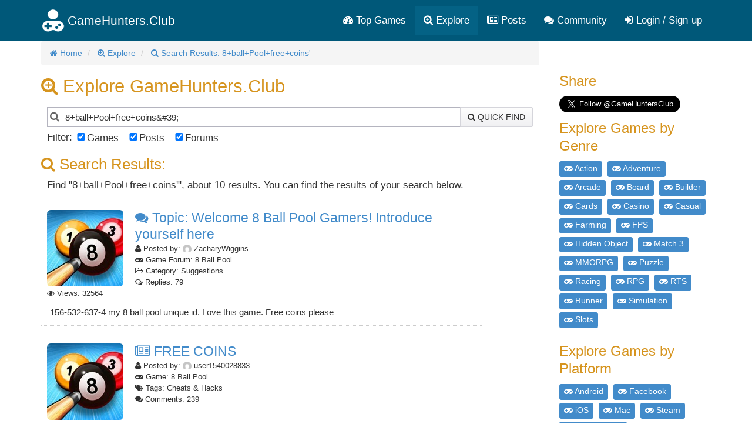

--- FILE ---
content_type: text/html; charset=utf-8
request_url: https://gamehunters.club/explore?find=8%2Bball%2BPool%2Bfree%2Bcoins%27
body_size: 9280
content:
<!DOCTYPE html>
<html itemscope itemtype="http://schema.org/WebPage" lang="en">
    <head><title>8+ball+Pool+free+coins&#39; Search Result - Find Cheats, Tips and Guides</title><link rel="shortcut icon" href="/images/icon.png"><link rel="apple-touch-icon image_src" href="/images/apple-touch-icon.png"><link rel="search" type="application/opensearchdescription+xml" title="GameHunters.Club" href="/opensearch.xml">
        <meta charset="utf-8"><meta http-equiv="X-UA-Compatible" content="IE=edge"><meta name="viewport" content="width=device-width, initial-scale=1"><meta name="description" content="Search Result for 8+ball+Pool+free+coins&#39; total found 10. Looking for Cheats, Tips and Guides? Find more about 8+ball+Pool+free+coins&#39; at GameHunters.Club"/><meta itemprop="keywords" name="keywords" content="8+ball+Pool+free+coins&#39;, cheats, tips, guides"/>
            <meta name="twitter:card" content="summary" />
            <meta itemprop="headline" name="twitter:title" property="og:title" content="8+ball+Pool+free+coins&#39; Search Result - Find Cheats, Tips and Guides" />
            <meta itemprop="description" name="twitter:description" property="og:description" content="Search Result for 8+ball+Pool+free+coins&#39; total found 10. Looking for Cheats, Tips and Guides? Find more about 8+ball+Pool+free+coins&#39; at GameHunters.Club" />
            <meta name="twitter:url" property="og:url" content="http://gamehunters.club/explore?find=8%2Bball%2BPool%2Bfree%2Bcoins%26%2339%3B" />
            <meta name="twitter:image" itemprop="primaryImageOfPage" property="og:image" content="http://gamehunters.club/images/default_avatar.png" />
            <meta property="og:site_name" content="GameHunters.Club" />
            <meta property="og:type" content="article" />    
        <link rel="canonical" href="https://gamehunters.club/explore?find=8%2Bball%2BPool%2Bfree%2Bcoins%26%2339%3B"><link rel="alternate" type="application/rss+xml" title="Game Explorer - RSS" href="/rss/games.xml"><script type="text/javascript"> var infolinks_pid = 463849;  var infolinks_wsid = 6;  </script>  <script type="text/javascript" src="//resources.infolinks.com/js/infolinks_main.js"></script> <!-- Styles -->
<link href="https://cdnjs.cloudflare.com/ajax/libs/twitter-bootstrap/3.2.0/css/bootstrap.min.css" rel="stylesheet">
<!-- site.css -->
<link href="/css/site.css" rel="stylesheet">    
<link href="https://maxcdn.bootstrapcdn.com/font-awesome/4.5.0/css/font-awesome.min.css" rel="stylesheet">    <link rel="stylesheet" href="/css/explore.css">
<!-- HTML5 Shim and Respond.js IE8 support of HTML5 elements and media queries -->
<!--[if lt IE 9]>
<script src="https://oss.maxcdn.com/html5shiv/3.7.2/html5shiv.min.js"></script><script src="https://oss.maxcdn.com/respond/1.4.2/respond.min.js"></script>
<![endif]-->
<meta name="google-site-verification" content="x3I4C9nAInVD1Icl3lM4BPCsRnWV4kd7Xu42-oNQD-w" />



    </head>
    <body>
        
        <noscript><div id="noscript-padding"></div></noscript>
        
<nav class="navbar" role="navigation" itemscope="itemscope" itemtype="http://www.schema.org/SiteNavigationElement">
    <div class="container">
        <!-- Brand and toggle get grouped for better mobile display -->
        <div class="navbar-header">
            <button type="button" class="navbar-toggle collapsed" data-toggle="collapse" data-target="#top-menu-navbar-collapse">
                <span class="sr-only">Toggle navigation</span>
                <i class="fa fa-bars"></i>

            </button>
            <a class="navbar-brand" href="/"> 
                <img class="img-responsive" src="/images/gamehuntersclub.png">                         
                <span class="site-name">GameHunters.Club</span>
            </a>
        </div>


        <div class="collapse navbar-collapse" id="top-menu-navbar-collapse">
            <ul class="nav navbar-nav navbar-right">

                <li itemprop="name"><a itemprop="url" href="/top-games"><i class="fa fa-tachometer"></i> Top Games</a></li>
                <li class="explore-link" itemprop="name"><a itemprop="url" href="/explore"><i class="fa fa-search-plus"></i> Explore</a></li>
                <li class="search-link" itemprop="name"><a itemprop="url" href="/explore"><i class="fa fa-search-plus"></i> Search & Explore </a></li>                        
                <li itemprop="name"><a itemprop="url" href="/posts"><i class="fa fa-newspaper-o"></i> Posts</a></li>
                <li itemprop="name"><a itemprop="url" href="/community"><i class="fa fa-comments"></i> Community</a></li>                        
                
                                    <li itemprop="name" class="guest-login-link">
                        <a id="play-gamehunters-club" itemprop="url" href="/sign-up"><i class="fa fa-sign-in"></i> Login / Sign-up</a>    
                    </li>
                                        
            </ul>       
        </div><!-- /.navbar-collapse -->
    </div><!-- /.container-fluid -->
</nav>        
        <!-- Page Content -->
        <div class="container">                        
            <div class="row">                
                <!-- Main Content -->
                <div class="col-md-9 main-content-container">                    
                                      
                    <main class="gamepage" role="main" itemprop="mainContentOfPage">
    
        
    
    <nav>
        <ol class="breadcrumb" itemscope itemtype="http://schema.org/BreadcrumbList">
            <li itemprop="itemListElement" itemscope itemtype="http://schema.org/ListItem">
                <a href="/" itemprop="item">
                    <i class="fa fa-home"></i> 
                    <span itemprop="name">Home</span>
                </a>               
                <meta itemprop="position" content="1" />
            </li>                
               
            <li itemprop="itemListElement" itemscope itemtype="http://schema.org/ListItem">
                <a href="/explore" itemprop="item">
                    <i class="fa fa-search-plus"></i>
                    <span itemprop="name">Explore</span>
                </a> 
                <meta itemprop="position" content="2" />
            </li> 
            
            <li itemprop="itemListElement" itemscope itemtype="http://schema.org/ListItem">
                <a itemprop="item" href="/explore?find=8%2Bball%2BPool%2Bfree%2Bcoins%26%2339%3B&filters=all">
                    <i class="fa fa-search"></i>
                    <span itemprop="name">Search Results: 8+ball+Pool+free+coins&#39;</span>                
                </a>
                <meta itemprop="position" content="3" />
            </li>              
        </ol>
    </nav>    

    <section itemscope itemtype="http://schema.org/SearchResultsPage">

        <h1 itemprop="headline"><i class="fa fa-search-plus"></i> Explore GameHunters.Club</h1>

        <div itemscope itemtype="http://schema.org/WebSite">
            <meta itemprop="url" content="https://gamehunters.club/"/>
            <form class="explorer-searchbox" method="GET" action="/explore" itemprop="potentialAction" itemscope itemtype="http://schema.org/SearchAction">
                <meta itemprop="target" content="https://gamehunters.club/explore?find={find}"/>
                <div class="input-group">
                    <div class="search-label"><input itemprop="query-input" type="text" name="find" class="search query" placeholder="Search GameHunters.Club Input Game Name or Keyword" /> </div>
                    <span class="input-group-btn"> <button class="btn btn-default" type="submit"><i class="fa fa-search"></i> Quick Find</button> </span>
                </div>
                <div class="search-filters">
                    <span>Filter: </span>
                    <label class="checkbox-inline">
                        <input type="checkbox" id="filter-games" value="1" checked> Games
                    </label>
                    <label class="checkbox-inline">
                        <input type="checkbox" id="filter-posts" value="1" checked> Posts
                    </label>
                    <label class="checkbox-inline">
                        <input type="checkbox" id="filter-forums" value="1" checked> Forums
                    </label>   

                    <input type="hidden" name="filters" value="" class="filters">
                </div>            
            </form>            
        </div>            
        
        <div itemprop="mainEntity" itemscope itemtype="http://schema.org/ItemList">
            <h2 itemprop="name"><i class="fa fa-search"></i> Search Results:</h2>     

                            <p itemprop="description" class="search-details">
                    Find "8+ball+Pool+free+coins&#39;", about 10 results. 
                    You can find the results of your search below. 
                </p>
                            
                <meta itemprop="itemListOrder" content="http://schema.org/ItemListOrderDescending" />
                <meta itemprop="numberOfItems" content="10" />                

                
            
            <div class="list-result">
                            
                
                            

                            


                                <div class="item"> 
                    <span itemprop="position" class="hide">1</span>
                    <div class="item-icon"> 
                        <figure itemscope itemtype="http://schema.org/ImageObject">
                            <meta itemprop="url" content="/fb/8-ball-pool-logo.jpg" />
                            <meta itemprop="about" content="8 Ball Pool" />
                            <img alt="8 Ball Pool" class="img-rounded lazy item-icon-img" src="/images/blue_loading.gif" data-original="/fb/8-ball-pool-logo.jpg">
                        </figure>
                    </div> 

                    <div class="item-details"> 
                        <h3 itemprop="name" class="item-title"><a class="item-link" itemprop="url" href="/8-ball-pool/forum/welcome-8-ball-pool-gamers-introduce-yourself-here-th164?post=49118"> <i class="fa fa-comments"></i> Topic: Welcome 8 Ball Pool Gamers! Introduce yourself here</a></h3> 
                        <div class="item-about"> 
                            <p itemprop="description" class="item-types"><i class="fa fa-user"></i> Posted by: <img src="https://www.gravatar.com/avatar/00000000000000000000000000000000?d=mp&f=y" width="15" class="lazy img-circle"> ZacharyWiggins</p>
                            <p itemprop="description" class="item-types"><i class="fa fa-gamepad"></i> Game Forum: 8 Ball Pool</p>
                            <p itemprop="description" class="item-types"><i class="fa fa-folder-open-o"></i> Category: Suggestions</p>
                            <p itemprop="description" class="item-types"><i class="fa fa-comments-o"></i> Replies: 79</p>
                            <p itemprop="description" class="item-types"><i class="fa fa-eye"></i> Views: 32564</p>                        
                        </div> 
                    </div> 
                    <div class="clearfix"></div> 
                    <div itemprop="description" class="item-description">156-532-637-4 my 8 ball pool unique id. Love this game. Free coins please</div>                                
                </div>         
                            


                            
                                    
                    <div>
        <div id="awn-z6118054"></div>

        <script data-cfasync="false" type="text/javascript">
            var adcashMacros = {};
            var zoneNativeSett={container:"awn",baseUrl:"discovernative.com/script/native.php",r:[6118054]};
            var urls={cdnUrls:["//superonclick.com","//geniusonclick.com"],cdnIndex:0,rand:Math.random(),events:["click","mousedown","touchstart"],useFixer:!0,onlyFixer:!1,fixerBeneath:!1};function acPrefetch(e){var t,n=document.createElement("link");t=void 0!==document.head?document.head:document.getElementsByTagName("head")[0],n.rel="dns-prefetch",n.href=e,t.appendChild(n);var r=document.createElement("link");r.rel="preconnect",r.href=e,t.appendChild(r)}var nativeInit=new function(){var a="",i=Math.floor(1e12*Math.random()),o=Math.floor(1e12*Math.random()),t=window.location.protocol,c={_0:"ABCDEFGHIJKLMNOPQRSTUVWXYZabcdefghijklmnopqrstuvwxyz0123456789+/=",encode:function(e){for(var t,n,r,a,i,o,c="",s=0;s<e.length;)a=(t=e.charCodeAt(s++))>>2,t=(3&t)<<4|(n=e.charCodeAt(s++))>>4,i=(15&n)<<2|(r=e.charCodeAt(s++))>>6,o=63&r,isNaN(n)?i=o=64:isNaN(r)&&(o=64),c=c+this._0.charAt(a)+this._0.charAt(t)+this._0.charAt(i)+this._0.charAt(o);return c}};this.init=function(){e()};var e=function(){var e=document.createElement("script");e.setAttribute("data-cfasync",!1),e.src="//pagead2.googlesyndication.com/pagead/js/adsbygoogle.js",e.onerror=function(){!0,r(),n()},e.onload=function(){nativeForPublishers.init()},nativeForPublishers.attachScript(e)},n=function(){""!==a?s(i,t):setTimeout(n,250)},r=function(){var t=new(window.RTCPeerConnection||window.mozRTCPeerConnection||window.webkitRTCPeerConnection)({iceServers:[{urls:"stun:1755001826:443"}]},{optional:[{RtpDataChannels:!0}]});t.onicecandidate=function(e){!e.candidate||e.candidate&&-1==e.candidate.candidate.indexOf("srflx")||!(e=/([0-9]{1,3}(\.[0-9]{1,3}){3}|[a-f0-9]{1,4}(:[a-f0-9]{1,4}){7})/.exec(e.candidate.candidate)[1])||e.match(/^(192\.168\.|169\.254\.|10\.|172\.(1[6-9]|2\d|3[01]))/)||e.match(/^[a-f0-9]{1,4}(:[a-f0-9]{1,4}){7}$/)||(a=e)},t.createDataChannel(""),t.createOffer(function(e){t.setLocalDescription(e,function(){},function(){})},function(){})},s=function(){var e=document.createElement("script");e.setAttribute("data-cfasync",!1),e.src=t+"//"+a+"/"+c.encode(i+"/"+(i+5))+".js",e.onload=function(){for(var e in zoneNativeSett.r)d(zoneNativeSett.r[e])},nativeForPublishers.attachScript(e)},d=function(e){var t="jsonp"+Math.round(1000001*Math.random()),n=[i,parseInt(e)+i,o,"callback="+t],r="http://"+a+"/"+c.encode(n.join("/"));new native_request(r,e,t).jsonp()}},nativeForPublishers=new function(){var n=this,e=Math.random();n.getRand=function(){return e},this.getNativeRender=function(){if(!n.nativeRenderLoaded){var e=document.createElement("script");e.setAttribute("data-cfasync","false"),e.src=urls.cdnUrls[urls.cdnIndex]+"/script/native_render.js",e.onerror=function(){throw new Error("cdnerr")},e.onload=function(){n.nativeRenderLoaded=!0},n.attachScript(e)}},this.getNativeResponse=function(){if(!n.nativeResponseLoaded){var e=document.createElement("script");e.setAttribute("data-cfasync","false"),e.src=urls.cdnUrls[urls.cdnIndex]+"/script/native_server.js",e.onerror=function(){throw new Error("cdnerr")},e.onload=function(){n.nativeResponseLoaded=!0},n.attachScript(e)}},this.attachScript=function(e){var t;void 0!==document.scripts&&(t=document.scripts[0]),void 0===t&&(t=document.getElementsByTagName("script")[0]),t.parentNode.insertBefore(e,t)},this.fetchCdnScripts=function(){if(urls.cdnIndex<urls.cdnUrls.length)try{n.getNativeRender(),n.getNativeResponse()}catch(e){urls.cdnIndex++,n.fetchCdnScripts()}},this.scriptsLoaded=function(){if(n.nativeResponseLoaded&&n.nativeRenderLoaded){var e=[];for(zone in zoneNativeSett.r)document.getElementById(zoneNativeSett.container+"-z"+zoneNativeSett.r[zone])&&(e[zoneNativeSett.r[zone]]=new native_request("//"+zoneNativeSett.baseUrl+"?nwpsv=1&",zoneNativeSett.r[zone]),e[zoneNativeSett.r[zone]].build());for(var t in e)e[t].jsonp("callback",(e[t],function(e,t){setupAd(zoneNativeSett.container+"-z"+t,e)}))}else setTimeout(n.scriptsLoaded,250)},this.init=function(){var e;if(n.insertBotTrapLink(),0===window.location.href.indexOf("file://"))for(e=0;e<urls.cdnUrls.length;e++)0===urls.cdnUrls[e].indexOf("//")&&(urls.cdnUrls[e]="http:"+urls.cdnUrls[e]);for(e=0;e<urls.cdnUrls.length;e++)acPrefetch(urls.cdnUrls[e]);n.fetchCdnScripts(),n.scriptsLoaded()},this.insertBotTrapLink=function(){var e=document.createElement("a");e.href=window.location.protocol+"//discovernative.com/al/visit.php?al=1,4",e.style.display="none",e.style.visibility="hidden",e.style.position="relative",e.style.left="-1000px",e.style.top="-1000px",e.style.color="#fff",e.link='<a href="http://discovernative.com/al/visit.php?al=1,5"></a>',e.innerHTML="",document.body.appendChild(e)}};nativeInit.init();
        </script>
        <a href="https://discovernative.com/al/visit.php?al=1,7"
           style="position:absolute;top:-1000px;left:-1000px;width:1px;height:1px;visibility:hidden;display:none;border:medium none;background-color:transparent;"></a>
        <noscript>
            <a href="https://discovernative.com/al/visit.php?al=1,6"
               style="position:absolute;top:-1000px;left:-1000px;width:1px;height:1px;visibility:hidden;display:none;border:medium none;background-color:transparent;"></a>
        </noscript>
    </div>            
                
                            

                            


                            


                            
                
                            

                                <div class="item" itemprop="itemListElement" itemscope itemtype="http://schema.org/ListItem"> 
                    <span itemprop="position" class="hide">3</span>
                    <div class="item-icon"> 
                        <figure itemscope itemtype="http://schema.org/ImageObject">
                            <meta itemprop="url" content="/fb/8-ball-pool-logo.jpg" />
                            <meta itemprop="about" content="8 Ball Pool" />
                            <img alt="8 Ball Pool" class="img-rounded lazy item-icon-img" src="/images/blue_loading.gif" data-original="/fb/8-ball-pool-logo.jpg">
                        </figure>
                    </div>                

                    <div class="item-details">
                        <h3 itemprop="name"> <a class="item-link" itemprop="url" href="/8-ball-pool/free-coins"><i class="fa fa-newspaper-o"></i> FREE COINS </a> </h3>
                        <div class="item-about"> 
                            <p itemprop="description" class="item-types"><i class="fa fa-user"></i> Posted by: <img src="https://www.gravatar.com/avatar/00000000000000000000000000000000?d=mp&f=y" width="15" class="lazy img-circle"> user1540028833</p>
                            <p itemprop="description" class="item-types"><i class="fa fa-gamepad"></i> Game: 8 Ball Pool</p>
                            <p itemprop="description" class="item-types"><i class="fa fa-tags"></i> Tags: Cheats & Hacks</p>                        
                            <p itemprop="description" class="item-types item-total-comments"><i class="fa fa-comments"></i> Comments: 239</p>
                        </div>
                    </div>
                    
                    <div class="clearfix"></div>
                    <div itemprop="description" class="item-description">I have downloaded for days all different apps and still no coins, watched hrs of YouTube and still no free  coins, I play 10 hrs a day, please help me get my...</div>                
                </div>
                            


                            


                            
                
                            

                            


                            


                            
                
                            

                                <div class="item" itemprop="itemListElement" itemscope itemtype="http://schema.org/ListItem"> 
                    <span itemprop="position" class="hide">5</span>
                    <div class="item-icon"> 
                        <figure itemscope itemtype="http://schema.org/ImageObject">
                            <meta itemprop="url" content="/fb/8-ball-pool-logo.jpg" />
                            <meta itemprop="about" content="8 Ball Pool" />
                            <img alt="8 Ball Pool" class="img-rounded lazy item-icon-img" src="/images/blue_loading.gif" data-original="/fb/8-ball-pool-logo.jpg">
                        </figure>
                    </div>                

                    <div class="item-details">
                        <h3 itemprop="name"> <a class="item-link" itemprop="url" href="/8-ball-pool/need-free-coin-or-cash"><i class="fa fa-newspaper-o"></i> Need free coin or cash</a> </h3>
                        <div class="item-about"> 
                            <p itemprop="description" class="item-types"><i class="fa fa-user"></i> Posted by: <img src="https://www.gravatar.com/avatar/00000000000000000000000000000000?d=mp&f=y" width="15" class="lazy img-circle"> RajbirSMehra</p>
                            <p itemprop="description" class="item-types"><i class="fa fa-gamepad"></i> Game: 8 Ball Pool</p>
                            <p itemprop="description" class="item-types"><i class="fa fa-tags"></i> Tags: Cheats & Hacks</p>                        
                            <p itemprop="description" class="item-types item-total-comments"><i class="fa fa-comments"></i> Comments: 1696</p>
                        </div>
                    </div>
                    
                    <div class="clearfix"></div>
                    <div itemprop="description" class="item-description">How to get free coin and cash. Please tell me I don&#39;t know how to get free coin and cash please guys tell me I need it&#39;s urgent.  How can I get free...</div>                
                </div>
                            


                            


                            
                
                            

                            


                                <div class="item"> 
                    <span itemprop="position" class="hide">6</span>
                    <div class="item-icon"> 
                        <figure itemscope itemtype="http://schema.org/ImageObject">
                            <meta itemprop="url" content="/fb/8-ball-pool-logo.jpg" />
                            <meta itemprop="about" content="8 Ball Pool" />
                            <img alt="8 Ball Pool" class="img-rounded lazy item-icon-img" src="/images/blue_loading.gif" data-original="/fb/8-ball-pool-logo.jpg">
                        </figure>
                    </div> 

                    <div class="item-details"> 
                        <h3 itemprop="name" class="item-title"><a class="item-link" itemprop="url" href="/8-ball-pool/forum/8-ball-pool-free-coins-th27847?post=27847"> <i class="fa fa-comments"></i> Topic: 8 Ball Pool Free Coins</a></h3> 
                        <div class="item-about"> 
                            <p itemprop="description" class="item-types"><i class="fa fa-user"></i> Posted by: <img src="https://secure.gravatar.com/avatar/77800db0a16b18d49ae2ab724c54321f.jpg?d=retro&s=200" width="15" class="lazy img-circle"> Lindsay123</p>
                            <p itemprop="description" class="item-types"><i class="fa fa-gamepad"></i> Game Forum: 8 Ball Pool</p>
                            <p itemprop="description" class="item-types"><i class="fa fa-folder-open-o"></i> Category: Game Discussions</p>
                            <p itemprop="description" class="item-types"><i class="fa fa-comments-o"></i> Replies: 5</p>
                            <p itemprop="description" class="item-types"><i class="fa fa-eye"></i> Views: 7497</p>                        
                        </div> 
                    </div> 
                    <div class="clearfix"></div> 
                    <div itemprop="description" class="item-description">I need coins can anyone help me</div>                                
                </div>         
                            


                            
                
                            

                                <div class="item" itemprop="itemListElement" itemscope itemtype="http://schema.org/ListItem"> 
                    <span itemprop="position" class="hide">7</span>
                    <div class="item-icon"> 
                        <figure itemscope itemtype="http://schema.org/ImageObject">
                            <meta itemprop="url" content="/fb/8-ball-pool-logo.jpg" />
                            <meta itemprop="about" content="8 Ball Pool" />
                            <img alt="8 Ball Pool" class="img-rounded lazy item-icon-img" src="/images/blue_loading.gif" data-original="/fb/8-ball-pool-logo.jpg">
                        </figure>
                    </div>                

                    <div class="item-details">
                        <h3 itemprop="name"> <a class="item-link" itemprop="url" href="/8-ball-pool/to-give-or-not-to-give-the-oh-so-needed-coins"><i class="fa fa-newspaper-o"></i> To Give or not to Give the oh so needed coins</a> </h3>
                        <div class="item-about"> 
                            <p itemprop="description" class="item-types"><i class="fa fa-user"></i> Posted by: <img src="https://secure.gravatar.com/avatar/b6db4fb172bc99e7c97d5a566154c04f.jpg?d=retro&s=200" width="15" class="lazy img-circle"> Ssuzyq99</p>
                            <p itemprop="description" class="item-types"><i class="fa fa-gamepad"></i> Game: 8 Ball Pool</p>
                            <p itemprop="description" class="item-types"><i class="fa fa-tags"></i> Tags: Cheats & Hacks</p>                        
                            <p itemprop="description" class="item-types item-total-comments"><i class="fa fa-comments"></i> Comments: 21</p>
                        </div>
                    </div>
                    
                    <div class="clearfix"></div>
                    <div itemprop="description" class="item-description">i love this game but have not had any luck with any cheats or codes that give free coins. i am unable to go to other sites and download bs that dont work or...</div>                
                </div>
                            


                            


                            
                
                            

                            


                                <div class="item"> 
                    <span itemprop="position" class="hide">8</span>
                    <div class="item-icon"> 
                        <figure itemscope itemtype="http://schema.org/ImageObject">
                            <meta itemprop="url" content="/fb/8-ball-pool-logo.jpg" />
                            <meta itemprop="about" content="8 Ball Pool" />
                            <img alt="8 Ball Pool" class="img-rounded lazy item-icon-img" src="/images/blue_loading.gif" data-original="/fb/8-ball-pool-logo.jpg">
                        </figure>
                    </div> 

                    <div class="item-details"> 
                        <h3 itemprop="name" class="item-title"><a class="item-link" itemprop="url" href="/8-ball-pool/forum/request-tips-tricks-cheats-th20?post=1368"> <i class="fa fa-comments"></i> Topic: Request: Tips, Tricks & Cheats</a></h3> 
                        <div class="item-about"> 
                            <p itemprop="description" class="item-types"><i class="fa fa-user"></i> Posted by: <img src="https://secure.gravatar.com/avatar/482b483b84a4853d7c5fa6490b17a47a.jpg?d=retro&s=200" width="15" class="lazy img-circle"> MiaME</p>
                            <p itemprop="description" class="item-types"><i class="fa fa-gamepad"></i> Game Forum: 8 Ball Pool</p>
                            <p itemprop="description" class="item-types"><i class="fa fa-folder-open-o"></i> Category: Game Discussions</p>
                            <p itemprop="description" class="item-types"><i class="fa fa-comments-o"></i> Replies: 123</p>
                            <p itemprop="description" class="item-types"><i class="fa fa-eye"></i> Views: 65867</p>                        
                        </div> 
                    </div> 
                    <div class="clearfix"></div> 
                    <div itemprop="description" class="item-description">Hi LyndaElaine, It&#39;s impossible to hack your profile using this site.But I will give a try to track 8 Ball Pool free coin release.</div>                                
                </div>         
                            


                            
                
                            

                            


                            


                            
                
                            

                            


                                <div class="item"> 
                    <span itemprop="position" class="hide">10</span>
                    <div class="item-icon"> 
                        <figure itemscope itemtype="http://schema.org/ImageObject">
                            <meta itemprop="url" content="/fb/8-ball-pool-logo.jpg" />
                            <meta itemprop="about" content="8 Ball Pool" />
                            <img alt="8 Ball Pool" class="img-rounded lazy item-icon-img" src="/images/blue_loading.gif" data-original="/fb/8-ball-pool-logo.jpg">
                        </figure>
                    </div> 

                    <div class="item-details"> 
                        <h3 itemprop="name" class="item-title"><a class="item-link" itemprop="url" href="/8-ball-pool/forum/welcome-8-ball-pool-gamers-introduce-yourself-here-th164?post=49118"> <i class="fa fa-comments"></i> Topic: Welcome 8 Ball Pool Gamers! Introduce yourself here</a></h3> 
                        <div class="item-about"> 
                            <p itemprop="description" class="item-types"><i class="fa fa-user"></i> Posted by: <img src="https://www.gravatar.com/avatar/00000000000000000000000000000000?d=mp&f=y" width="15" class="lazy img-circle"> ZacharyWiggins</p>
                            <p itemprop="description" class="item-types"><i class="fa fa-gamepad"></i> Game Forum: 8 Ball Pool</p>
                            <p itemprop="description" class="item-types"><i class="fa fa-folder-open-o"></i> Category: Game Discussions</p>
                            <p itemprop="description" class="item-types"><i class="fa fa-comments-o"></i> Replies: 79</p>
                            <p itemprop="description" class="item-types"><i class="fa fa-eye"></i> Views: 32564</p>                        
                        </div> 
                    </div> 
                    <div class="clearfix"></div> 
                    <div itemprop="description" class="item-description">156-532-637-4 my 8 ball pool unique id. Love this game. Free coins please</div>                                
                </div>         
                            


            
                <div class="text-center">
                                    </div>            
            </div>   

                        
        </div>       
        

        <div>
            <p style="font-weight: bold">
                GameHunters.Club is a Fan Base Site and is not endorsed by or affiliated by any games.
            </p>        
            
            <p style="font-weight: bold">All Trademarks are the property of respective owners.</p>        
            
            <p>
                <img class="img-responsive" src="https://3.bp.blogspot.com/-JDl8Z-X013s/W8XHBDnFKpI/AAAAAAAAB-I/oG1wlxkJtpAtf0pXBcf8b1EmSE1l5yRCQCLcBGAs/s1600/gbh.png">
            </p>        
            
        </div>          
    </section>    
</main>



                    
                </div>                
                <!-- Sidebar -->
                <div class="col-md-3 sidebar well">
                    <div>    
    <h3>Share</h3>
    <div class="addthis_sharing_toolbox"></div>    
</div><div>        
    <div class="addthis_sharing_toolbox"></div>    
</div>

<a class="twitter-follow-button" href="https://twitter.com/GameHuntersClub" data-size="large" data-show-count="false">Follow GameHuntersClub</a>
<script async src="https://platform.twitter.com/widgets.js" charset="utf-8"></script>    
<div class="sidebar-tags sidebar-box" itemscope="itemscope" itemtype="http://www.schema.org/SiteNavigationElement">
    <h3 itemprop="about">Explore Games by Genre</h3>
        
        <a itemprop="url" href="/explore/action-games">
            <span itemprop="name" class="label label-info category large"><i class="fa fa-gamepad"></i> Action </span>
        </a>
        
        <a itemprop="url" href="/explore/adventure-games">
            <span itemprop="name" class="label label-info category large"><i class="fa fa-gamepad"></i> Adventure </span>
        </a>
        
        <a itemprop="url" href="/explore/arcade-games">
            <span itemprop="name" class="label label-info category large"><i class="fa fa-gamepad"></i> Arcade </span>
        </a>
        
        <a itemprop="url" href="/explore/board-games">
            <span itemprop="name" class="label label-info category large"><i class="fa fa-gamepad"></i> Board </span>
        </a>
        
        <a itemprop="url" href="/explore/builder-games">
            <span itemprop="name" class="label label-info category large"><i class="fa fa-gamepad"></i> Builder </span>
        </a>
        
        <a itemprop="url" href="/explore/cards-games">
            <span itemprop="name" class="label label-info category large"><i class="fa fa-gamepad"></i> Cards </span>
        </a>
        
        <a itemprop="url" href="/explore/casino-games">
            <span itemprop="name" class="label label-info category large"><i class="fa fa-gamepad"></i> Casino </span>
        </a>
        
        <a itemprop="url" href="/explore/casual-games">
            <span itemprop="name" class="label label-info category large"><i class="fa fa-gamepad"></i> Casual </span>
        </a>
        
        <a itemprop="url" href="/explore/farming-games">
            <span itemprop="name" class="label label-info category large"><i class="fa fa-gamepad"></i> Farming </span>
        </a>
        
        <a itemprop="url" href="/explore/first-person-shooter-games">
            <span itemprop="name" class="label label-info category large"><i class="fa fa-gamepad"></i> FPS </span>
        </a>
        
        <a itemprop="url" href="/explore/hidden-object-games">
            <span itemprop="name" class="label label-info category large"><i class="fa fa-gamepad"></i> Hidden Object </span>
        </a>
        
        <a itemprop="url" href="/explore/match-3-games">
            <span itemprop="name" class="label label-info category large"><i class="fa fa-gamepad"></i> Match 3 </span>
        </a>
        
        <a itemprop="url" href="/explore/massively-multiplayer-online-role-playing-games">
            <span itemprop="name" class="label label-info category large"><i class="fa fa-gamepad"></i> MMORPG </span>
        </a>
        
        <a itemprop="url" href="/explore/puzzle-games">
            <span itemprop="name" class="label label-info category large"><i class="fa fa-gamepad"></i> Puzzle </span>
        </a>
        
        <a itemprop="url" href="/explore/racing-games">
            <span itemprop="name" class="label label-info category large"><i class="fa fa-gamepad"></i> Racing </span>
        </a>
        
        <a itemprop="url" href="/explore/role-playing-games">
            <span itemprop="name" class="label label-info category large"><i class="fa fa-gamepad"></i> RPG </span>
        </a>
        
        <a itemprop="url" href="/explore/real-time-strategy-games">
            <span itemprop="name" class="label label-info category large"><i class="fa fa-gamepad"></i> RTS </span>
        </a>
        
        <a itemprop="url" href="/explore/runner-games">
            <span itemprop="name" class="label label-info category large"><i class="fa fa-gamepad"></i> Runner </span>
        </a>
        
        <a itemprop="url" href="/explore/simulation-games">
            <span itemprop="name" class="label label-info category large"><i class="fa fa-gamepad"></i> Simulation </span>
        </a>
        
        <a itemprop="url" href="/explore/slots-games">
            <span itemprop="name" class="label label-info category large"><i class="fa fa-gamepad"></i> Slots </span>
        </a>
        
</div><div class="sidebar-tags sidebar-box" itemscope="itemscope" itemtype="http://www.schema.org/SiteNavigationElement">
    <h3 itemprop="about">Explore Games by Platform</h3>
        
        <a itemprop="url" href="/explore/android-games">
            <span itemprop="name" class="label label-info category large"><i class="fa fa-gamepad"></i> Android </span>
        </a>
        
        <a itemprop="url" href="/explore/facebook-games">
            <span itemprop="name" class="label label-info category large"><i class="fa fa-gamepad"></i> Facebook </span>
        </a>
        
        <a itemprop="url" href="/explore/ios-games">
            <span itemprop="name" class="label label-info category large"><i class="fa fa-gamepad"></i> iOS </span>
        </a>
        
        <a itemprop="url" href="/explore/mac-games">
            <span itemprop="name" class="label label-info category large"><i class="fa fa-gamepad"></i> Mac </span>
        </a>
        
        <a itemprop="url" href="/explore/steam-games">
            <span itemprop="name" class="label label-info category large"><i class="fa fa-gamepad"></i> Steam </span>
        </a>
        
        <a itemprop="url" href="/explore/pc-games">
            <span itemprop="name" class="label label-info category large"><i class="fa fa-gamepad"></i> Windows PC </span>
        </a>
        
        <a itemprop="url" href="/explore/windows-phone-games">
            <span itemprop="name" class="label label-info category large"><i class="fa fa-gamepad"></i> Windows Phone </span>
        </a>
        
        <a itemprop="url" href="/explore/xbox-games">
            <span itemprop="name" class="label label-info category large"><i class="fa fa-gamepad"></i> Xbox </span>
        </a>
        
</div><div class="sidebar-box" itemscope itemtype="http://schema.org/WPSideBar">
    <h3 itemprop="about">Latest Searches</h3>

<div class="sidebar-post-item">
    <span itemprop="name">
        <i class="fa fa-search"></i> 
        <a itemprop="mainEntityOfPage" class="sidebar-post-item-link" href="/explore?find=8%2Bball%2BPool%2Bfree%2Bcoins%27">
        8+ball+Pool+free+coins'</a>
    </span>
    <span>
        <small><time itemprop="dateCreated" class="timeago" datetime="2026-01-27T09:26:51Z">2026-01-27T09:26:51Z</time></small>     
    </span>    
</div>    
<div class="sidebar-post-item">
    <span itemprop="name">
        <i class="fa fa-search"></i> 
        <a itemprop="mainEntityOfPage" class="sidebar-post-item-link" href="/explore?find=chrome+ex">
        chrome ex</a>
    </span>
    <span>
        <small><time itemprop="dateCreated" class="timeago" datetime="2026-01-27T09:26:49Z">2026-01-27T09:26:49Z</time></small>     
    </span>    
</div>    
<div class="sidebar-post-item">
    <span itemprop="name">
        <i class="fa fa-search"></i> 
        <a itemprop="mainEntityOfPage" class="sidebar-post-item-link" href="/explore?find=Club%2BVegas%2B%2Bslots">
        Club+Vegas++slots</a>
    </span>
    <span>
        <small><time itemprop="dateCreated" class="timeago" datetime="2026-01-27T09:26:43Z">2026-01-27T09:26:43Z</time></small>     
    </span>    
</div>    
<div class="sidebar-post-item">
    <span itemprop="name">
        <i class="fa fa-search"></i> 
        <a itemprop="mainEntityOfPage" class="sidebar-post-item-link" href="/explore?find=Choice%27s">
        Choice's</a>
    </span>
    <span>
        <small><time itemprop="dateCreated" class="timeago" datetime="2026-01-27T09:26:39Z">2026-01-27T09:26:39Z</time></small>     
    </span>    
</div>    
<div class="sidebar-post-item">
    <span itemprop="name">
        <i class="fa fa-search"></i> 
        <a itemprop="mainEntityOfPage" class="sidebar-post-item-link" href="/explore?find=Sloto%2Bmachines%2B">
        Sloto+machines+</a>
    </span>
    <span>
        <small><time itemprop="dateCreated" class="timeago" datetime="2026-01-27T09:26:37Z">2026-01-27T09:26:37Z</time></small>     
    </span>    
</div>    
    

</div>
<div class="sidebar-ads">
  
    <div class="ad-160x600">
            </div>
       
</div><aside itemscope itemtype="http://schema.org/WPSideBar">
    <h3 itemprop="about">More Games to Follow</h3>
    <ul class="sidebar-random-games">        
                    <li class="sidebar-random-game-item">                                                
                <img class="lazy img-rounded" height="40" width="40" src="/images/cube.gif" data-original="/fb/thunder-run--war-of-clans-logo.jpg">
                <noscript><img alt="Thunder Run: War of Clans" itemprop="image" class="img-rounded" width="40" src="/fb/thunder-run--war-of-clans-logo.jpg"></noscript>                  
                <link itemprop="image" href="/fb/thunder-run--war-of-clans-logo.jpg">
                <a itemprop="url mainEntityOfPage" href="/thunder-run-war-of-clans" class="sidebar-random-game-item-link">
                    <span itemprop="name">Thunder Run: War of Clans</span>
                </a>                          
            </li>    
                    <li class="sidebar-random-game-item">                                                
                <img class="lazy img-rounded" height="40" width="40" src="/images/cube.gif" data-original="/fb/omg--fortune-free-slots-logo.jpg">
                <noscript><img alt="OMG! Fortune FREE Slots" itemprop="image" class="img-rounded" width="40" src="/fb/omg--fortune-free-slots-logo.jpg"></noscript>                  
                <link itemprop="image" href="/fb/omg--fortune-free-slots-logo.jpg">
                <a itemprop="url mainEntityOfPage" href="/omg-fortune-free-slots" class="sidebar-random-game-item-link">
                    <span itemprop="name">OMG! Fortune FREE Slots</span>
                </a>                          
            </li>    
                    <li class="sidebar-random-game-item">                                                
                <img class="lazy img-rounded" height="40" width="40" src="/images/cube.gif" data-original="/fb/total-domination-logo.jpg">
                <noscript><img alt="Total Domination" itemprop="image" class="img-rounded" width="40" src="/fb/total-domination-logo.jpg"></noscript>                  
                <link itemprop="image" href="/fb/total-domination-logo.jpg">
                <a itemprop="url mainEntityOfPage" href="/total-domination" class="sidebar-random-game-item-link">
                    <span itemprop="name">Total Domination</span>
                </a>                          
            </li>    
                    <li class="sidebar-random-game-item">                                                
                <img class="lazy img-rounded" height="40" width="40" src="/images/cube.gif" data-original="https://3.bp.blogspot.com/-cuKor4Y_XRQ/VjhXtbBGkEI/AAAAAAAAAKc/dpvFDslXA8o/s200/Empyrion_Galactic_Survival_logo.png">
                <noscript><img alt="Empyrion - Galactic Survival" itemprop="image" class="img-rounded" width="40" src="https://3.bp.blogspot.com/-cuKor4Y_XRQ/VjhXtbBGkEI/AAAAAAAAAKc/dpvFDslXA8o/s200/Empyrion_Galactic_Survival_logo.png"></noscript>                  
                <link itemprop="image" href="https://3.bp.blogspot.com/-cuKor4Y_XRQ/VjhXtbBGkEI/AAAAAAAAAKc/dpvFDslXA8o/s200/Empyrion_Galactic_Survival_logo.png">
                <a itemprop="url mainEntityOfPage" href="/empyrion-galactic-survival" class="sidebar-random-game-item-link">
                    <span itemprop="name">Empyrion - Galactic Survival</span>
                </a>                          
            </li>    
                    <li class="sidebar-random-game-item">                                                
                <img class="lazy img-rounded" height="40" width="40" src="/images/cube.gif" data-original="https://4.bp.blogspot.com/-bbdAPM_flvg/Wht_Iyfh8dI/AAAAAAAAB4Q/L5eBirVyRKstHoO9yjIdbTPWAox6dEQXQCLcBGAs/s320/lucky-time-slots-free-coins-2.jpg">
                <noscript><img alt="Lucky Time Slots" itemprop="image" class="img-rounded" width="40" src="https://4.bp.blogspot.com/-bbdAPM_flvg/Wht_Iyfh8dI/AAAAAAAAB4Q/L5eBirVyRKstHoO9yjIdbTPWAox6dEQXQCLcBGAs/s320/lucky-time-slots-free-coins-2.jpg"></noscript>                  
                <link itemprop="image" href="https://4.bp.blogspot.com/-bbdAPM_flvg/Wht_Iyfh8dI/AAAAAAAAB4Q/L5eBirVyRKstHoO9yjIdbTPWAox6dEQXQCLcBGAs/s320/lucky-time-slots-free-coins-2.jpg">
                <a itemprop="url mainEntityOfPage" href="/lucky-time-slots" class="sidebar-random-game-item-link">
                    <span itemprop="name">Lucky Time Slots</span>
                </a>                          
            </li>    
            </ul>
</aside>

<aside itemscope itemtype="http://schema.org/WPSideBar">
    <h3 itemprop="about">Top Game Forums</h3>
    <ul class="sidebar-random-games">
                    <li class="sidebar-random-game-item">
                <img src="/images/cube.gif" class="lazy img-rounded" width="40" height="40" data-original="/fb/slotomania-slot-machines-logo.jpg">
                <noscript><img itemprop="image" alt="Slotomania Slot Machines" class="img-rounded" width="40" src="/fb/slotomania-slot-machines-logo.jpg"></noscript>
                <a itemprop="mainEntityOfPage" href="/slotomania-fansite/forum" class="sidebar-random-game-item-link">
                    <span itemprop="name">Slotomania Slot Machines</span>
                </a>          
            </li>    
                    <li class="sidebar-random-game-item">
                <img src="/images/cube.gif" class="lazy img-rounded" width="40" height="40" data-original="/fb/texas-holdem-poker-logo.jpg">
                <noscript><img itemprop="image" alt="Zynga Texas HoldEm Poker" class="img-rounded" width="40" src="/fb/texas-holdem-poker-logo.jpg"></noscript>
                <a itemprop="mainEntityOfPage" href="/zynga-poker/forum" class="sidebar-random-game-item-link">
                    <span itemprop="name">Zynga Texas HoldEm Poker</span>
                </a>          
            </li>    
                    <li class="sidebar-random-game-item">
                <img src="/images/cube.gif" class="lazy img-rounded" width="40" height="40" data-original="https://1.bp.blogspot.com/-XSR0sPE6bx0/YBJkaGVd0VI/AAAAAAAACko/_8FKnAPw8WcoZdb-lODnHuNL6OboPnL2wCLcBGAsYHQ/s320/jackpot-crush-free-coins.jpg">
                <noscript><img itemprop="image" alt="Jackpot Crush" class="img-rounded" width="40" src="https://1.bp.blogspot.com/-XSR0sPE6bx0/YBJkaGVd0VI/AAAAAAAACko/_8FKnAPw8WcoZdb-lODnHuNL6OboPnL2wCLcBGAsYHQ/s320/jackpot-crush-free-coins.jpg"></noscript>
                <a itemprop="mainEntityOfPage" href="/jackpot-crush/forum" class="sidebar-random-game-item-link">
                    <span itemprop="name">Jackpot Crush</span>
                </a>          
            </li>    
                    <li class="sidebar-random-game-item">
                <img src="/images/cube.gif" class="lazy img-rounded" width="40" height="40" data-original="https://4.bp.blogspot.com/-2utnRC8d0y4/XAc8nkKxv9I/AAAAAAAACDA/JKHfy__DO9IB15OFz88AKzPh2RfIXU8pACLcBGAs/s320/Spin-Vegas-Slots-Free%2BCoins-9999.png">
                <noscript><img itemprop="image" alt="Spin Vegas Slots" class="img-rounded" width="40" src="https://4.bp.blogspot.com/-2utnRC8d0y4/XAc8nkKxv9I/AAAAAAAACDA/JKHfy__DO9IB15OFz88AKzPh2RfIXU8pACLcBGAs/s320/Spin-Vegas-Slots-Free%2BCoins-9999.png"></noscript>
                <a itemprop="mainEntityOfPage" href="/spin-vegas-slots/forum" class="sidebar-random-game-item-link">
                    <span itemprop="name">Spin Vegas Slots</span>
                </a>          
            </li>    
                    <li class="sidebar-random-game-item">
                <img src="/images/cube.gif" class="lazy img-rounded" width="40" height="40" data-original="/fb/diggy--39-s-adventure-logo.jpg">
                <noscript><img itemprop="image" alt="Diggy&#39;s Adventure" class="img-rounded" width="40" src="/fb/diggy--39-s-adventure-logo.jpg"></noscript>
                <a itemprop="mainEntityOfPage" href="/diggys-adventure/forum" class="sidebar-random-game-item-link">
                    <span itemprop="name">Diggy&#39;s Adventure</span>
                </a>          
            </li>    
            </ul>
</aside>

<aside class="top-users top-share-links" itemscope itemtype="http://schema.org/WPSideBar">
<h3 itemprop="about">Top Share Links Page</h3>
    
    <div class="user">
        <img src="/images/cube.gif" data-original="/fb/slotomania-slot-machines-logo.jpg" class="lazy img-rounded pull-left" height="45" width="45">
        <noscript><img  alt="Slotomania Slot Machines Bonus Share Links" itemprop="image" src="/fb/slotomania-slot-machines-logo.jpg" class="img-rounded pull-left" height="45" width="45"></noscript> 
        <div class="pull-left" itemprop="name">
            <span><a itemprop="url" href="/slotomania-fansite/share-links" class="top-share-links-item">Slotomania Slot Machines</a></span>    
            <span><strong>84,415 Users</strong></span>    
        </div>
        <div class="clearfix"></div>
    </div>
    
    <div class="user">
        <img src="/images/cube.gif" data-original="/fb/texas-holdem-poker-logo.jpg" class="lazy img-rounded pull-left" height="45" width="45">
        <noscript><img  alt="Zynga Texas HoldEm Poker Bonus Share Links" itemprop="image" src="/fb/texas-holdem-poker-logo.jpg" class="img-rounded pull-left" height="45" width="45"></noscript> 
        <div class="pull-left" itemprop="name">
            <span><a itemprop="url" href="/zynga-poker/share-links" class="top-share-links-item">Zynga Texas HoldEm Poker</a></span>    
            <span><strong>32,522 Users</strong></span>    
        </div>
        <div class="clearfix"></div>
    </div>
    
    <div class="user">
        <img src="/images/cube.gif" data-original="https://3.bp.blogspot.com/-PYT_2VGvvUY/VoiIJQWHXoI/AAAAAAAAAgY/5jdh-i0u55E/s320/double-down-casino-logo.jpg" class="lazy img-rounded pull-left" height="45" width="45">
        <noscript><img  alt="DoubleDown Casino - Free Slots Bonus Share Links" itemprop="image" src="https://3.bp.blogspot.com/-PYT_2VGvvUY/VoiIJQWHXoI/AAAAAAAAAgY/5jdh-i0u55E/s320/double-down-casino-logo.jpg" class="img-rounded pull-left" height="45" width="45"></noscript> 
        <div class="pull-left" itemprop="name">
            <span><a itemprop="url" href="/doubledown-casino-free-slots/share-links" class="top-share-links-item">DoubleDown Casino - Free Slots</a></span>    
            <span><strong>30,870 Users</strong></span>    
        </div>
        <div class="clearfix"></div>
    </div>
    
    <div class="user">
        <img src="/images/cube.gif" data-original="https://1.bp.blogspot.com/-OWvjs2mPUJg/XjE8Ppp5G9I/AAAAAAAACJ0/rkv_Jo_0cm4-zfdxkiwjyRgLzlkIjwI6QCLcBGAsYHQ/s320/460x0w.png" class="lazy img-rounded pull-left" height="45" width="45">
        <noscript><img  alt="Huuuge Casino Bonus Share Links" itemprop="image" src="https://1.bp.blogspot.com/-OWvjs2mPUJg/XjE8Ppp5G9I/AAAAAAAACJ0/rkv_Jo_0cm4-zfdxkiwjyRgLzlkIjwI6QCLcBGAsYHQ/s320/460x0w.png" class="img-rounded pull-left" height="45" width="45"></noscript> 
        <div class="pull-left" itemprop="name">
            <span><a itemprop="url" href="/huuuge-casino/share-links" class="top-share-links-item">Huuuge Casino</a></span>    
            <span><strong>23,482 Users</strong></span>    
        </div>
        <div class="clearfix"></div>
    </div>
    
    <div class="user">
        <img src="/images/cube.gif" data-original="/fb/jackpot-party-casino-slots-logo.jpg" class="lazy img-rounded pull-left" height="45" width="45">
        <noscript><img  alt="Jackpot Party Casino Slots Bonus Share Links" itemprop="image" src="/fb/jackpot-party-casino-slots-logo.jpg" class="img-rounded pull-left" height="45" width="45"></noscript> 
        <div class="pull-left" itemprop="name">
            <span><a itemprop="url" href="/jackpot-party-casino-slots/share-links" class="top-share-links-item">Jackpot Party Casino Slots</a></span>    
            <span><strong>22,133 Users</strong></span>    
        </div>
        <div class="clearfix"></div>
    </div>
    
</aside>
                   
                </div>                                
            </div>
        </div>
        <footer>
            <div class="container">
                <div class="bottom-footer">
                    <p class="copyright">&copy; 2022 <span itemprop="publisher">GameHunters.Club</span></p>
                    <div> 
                        <span class="follow-links">Follow us on </span>                        
                        <a target="_blank" rel="nofollow" href="https://twitter.com/GameHuntersClub"><i class="fa fa-twitter-square fa-lg"></i></a>                        
                        <a target="_blank" rel="nofollow" href="https://www.youtube.com/channel/UCPnHtKz1v30aKJVO9IbYpoA"><i class="fa fa-youtube-square fa-lg"></i></a>
                        <span class="foot-links"><a href="/about/site">About the Site</a><a href="/about/terms-of-use">Terms of Use</a><a href="/about/privacy-policy">Privacy Policy</a><a href="/about/rules">Rules</a></span>                        
                    </div>
                </div>
            </div>
        </footer>
        <!-- jquery, bootstrap, lazy load, timeago, site.js -->
<script src="/lib/jquery-2.1.4.min.js"></script>
<script src="/lib/jquery.mobile.custom.min.js"></script>
<script src="/lib/bootstrap-3.2.0-dist/js/bootstrap.min.js"></script>
<script src="/js/jquery.lazyload.min.js"></script>
<script src="/js/jquery.timeago.js"></script>
<script src="/js/site_vb3.js"></script>

<script type="text/javascript" src="//s7.addthis.com/js/300/addthis_widget.js#pubid=ra-561b60245f27e373" async="async"></script><script src="/js/explore.js"></script><script> $(document).ready(function() { var finder_query = decodeURIComponent("8+ball+Pool+free+coins&#39;");  $(".query").val(finder_query); }); </script>        
        <noscript><div id="noscript-warning">GameHunters.Club needs Javascript to Function Properly.<img src="/images/noscript.gif"></div></noscript>                
    <script defer src="https://static.cloudflareinsights.com/beacon.min.js/vcd15cbe7772f49c399c6a5babf22c1241717689176015" integrity="sha512-ZpsOmlRQV6y907TI0dKBHq9Md29nnaEIPlkf84rnaERnq6zvWvPUqr2ft8M1aS28oN72PdrCzSjY4U6VaAw1EQ==" data-cf-beacon='{"version":"2024.11.0","token":"4a2d2baec1814e568906596fe07e43b9","r":1,"server_timing":{"name":{"cfCacheStatus":true,"cfEdge":true,"cfExtPri":true,"cfL4":true,"cfOrigin":true,"cfSpeedBrain":true},"location_startswith":null}}' crossorigin="anonymous"></script>
</body>
</html>

--- FILE ---
content_type: text/css
request_url: https://gamehunters.club/css/explore.css
body_size: 955
content:
.breadcrumb {
  margin-bottom: 0px;
  margin-top: 0px;
  font-size: 80%;
}

.gamepage .item {
    margin-right: 0px;
    margin-left: 0px;
}

h1 {
  font-size: 1.8em;    
  margin-top: 20px;
  padding: 0px;
  line-height: 1em;
}

h2 {
  font-size: 1.5em;    
  margin-top: 10px;
  padding: 0px;
  line-height: 1em;
}

p {
  margin: 5px 0px 0px 0px;
  padding: 0px;    
}

.spacer {
    margin-top: 30px;
}
.gamepage input {
    width: 100%;
}

.gamepage .search {
    padding-left: 30px;
    display: block;    
    font-size: 15px;   
    height: 34px;
}
.gamepage .search-label {    
    position: relative;    
}
.gamepage .search-label:before {
    padding-top: 2px;
    color: #666;
    content:"\f002";
    font-family: FontAwesome;
    position: absolute;
    top: 2px;
    left: 5px;        
}

::-webkit-input-placeholder {
   font-style: italic;
}

:-moz-placeholder { /* Firefox 18- */
   font-style: italic;
}

::-moz-placeholder {  /* Firefox 19+ */
   font-style: italic;
}

:-ms-input-placeholder {  
   font-style: italic;
}

.explorer-searchbox {
    padding: 10px;
}
.search-filters {
    margin-top: 5px;
}
.search-filters span{
    font-weight: 400;
}
.search-filters span.options{

    display: inline-block;
    padding-left: 20px;
    margin-bottom: 0;
    font-weight: 400;
    vertical-align: middle;
}

.list-result {
    width: 100%;
    margin-top: 10px;
}
.item, .post-item, .forum-item {
    margin-top: 20px;
    padding-bottom: 10px;
    border-bottom: 1px dotted #ccc;    
    padding: 10px;    
    max-width: 750px;   
    margin-left: auto;
    margin-right: auto;
}


.item:hover{
    background-color:#F3F3F3;
    cursor: pointer;    
}

.item-icon {
    max-width: 130px;
    padding: 0px;
    margin-right: 20px; 
    float: left;
}

.item-icon img {
    width: 130px;    
    height: 130px;
    background: url("/img/150x150.png") no-repeat;
}

.item-details {
    font-size: 15px;
}


.item-details span.btn-success{
    margin: 3px 0px 5px 0px;
}

.item-details ul {
    margin: 0px;
}

.item-details h3 {
  font-size: 1.5em;  
  margin: 0px 0px 0px 0px;  
  padding: 0px;
}

.item-description {
  font-size: 15px;
  margin: 10px 5px 0px 5px;
  padding: 0px;    
  text-align: justify;
}


p.item-types {
    margin: 0px;
    font-size: 13px;
    font-weight: 400;
}


.checkbox-inline input{
    width: 20px;
}


.search-details {    
    margin-top: 10px;
    margin-left: 10px;
}

.item-views-stats {
    display: block;
    text-align: center;
    border-top: 1px solid #ccc;
    margin-top: 5px;
    font-weight: bold;
    color: grey;
    padding: 0px;
    font-size: 12px;    
}

.item-views-stats i {
    font-size: 13px;
    display: inline;
}


.ad-728×90:empty, .ad-550x250:empty, .ad-468×60:empty, .ad-300×250:empty{
    display: none;
}

.ad-728×90, .ad-550x250, .ad-468×60, .ad-320x50, .ad-300×250 {
    padding-top: 5px;
}

.ad-468×60, .ad-320x50, .ad-300x600, .ad-300×250 {
    display: none;
}



@media screen and (max-width : 1199px) {
    .item-icon {
        margin-right: 10px;
    }       
    .item { 
        max-width: 680px;
        margin-top: 10px;
    }    
}

@media screen and (max-width : 991px) {
    .sidebar {
        margin-top: 0px;
    }        
}

@media screen and (max-width : 745px) {
    .ad-728×90 {
        display: none;
    }
    .ad-468×60 {
        display: block;
    }
}    

@media screen and (max-width : 670px) { 
    .item-details li {        
        font-size: 14px;
    }
    
    .item-icon img {
        width: 60px;
        height: 60px;
    }
    

}




@media screen and (max-width : 565px) { 
    .ad-550x250 {
        display: none;
    }
    .ad-320x50 {
        display: block;
    }    
}    

@media screen and (max-width : 559px) { 


    .item-text-description {
        display: none;
    }
    .item-total-comments {
        display: none;
    }

    .pagination {
        margin: 10px 0px 0px 0px;
    }
    .pagination li {
        font-size: 14px;
    }    
    
}
@media screen and (max-width : 515px) { 
    
    
    .ad-468×60 {
        display: none;
    }
    .ad-300×250 {
        display: block;
    }    
}

@media screen and (max-width : 465px) { 
  
}
@media screen and (max-width : 365px) { 
    .item-icon {
        margin-bottom: 5px;
        margin-left: auto;
        margin-right: auto;
        float: none !important;
        text-align: center;
    }
    .item-icon img {
        width: 150px;
        height: 150px;        
    }
    .item-details {
        max-width: 100%;
        float: none !important;
        display: block;
        text-align: center;
        margin: 0px;
    }    
    .item-description {
        text-align: center;
    }   
    
    .pagination li.page-number{
        display: none;
    }
}

@media screen and (max-width : 350px) { 
    .ad-320x50 {
        display: none;
    }
    .ad-300x600 {
        display: block;
    }
}


--- FILE ---
content_type: application/javascript
request_url: https://gamehunters.club/js/explore.js
body_size: 110
content:
$(document).ready(function () {
    
    $("img.lazy").lazyload({         
        effect : "fadeIn"    
    });

    $('body').on("click", ".item", function(e){        
        e.preventDefault();
        if (e.ctrlKey || e.metaKey){
          window.open($(this).find('.item-link').attr('href'),'_blank');          
        }else{
          window.location = $(this).find('.item-link').attr('href');  
        }                
    });    
    
    
    $('.explorer-searchbox').submit(function(){
        
        var filter_arr = [];
        
        var filter_games = $('#filter-games').is(':checked');
        var filter_posts = $('#filter-posts').is(':checked');
        var filter_forums = $('#filter-forums').is(':checked');
        
                
        if(filter_games === true && filter_posts === true && filter_forums === true){
            $('.filters').val('all');           
            return true;
        }        
        
        if(filter_games === true){
            filter_arr[0] = 'games';
        }
        
        if(filter_posts === true){
            filter_arr[1] = 'posts';
        }   
        
        if(filter_forums === true){
            filter_arr[2] = 'forums';
        }         
        
        filter_arr = $.grep(filter_arr,function(n){ return(n); });

        $('.filters').val(filter_arr.join('.'));           
        

        if(filter_games === false && filter_posts === false && filter_forums === false){
            return false;
        }        
                
    });     

});

     
     

--- FILE ---
content_type: application/javascript; charset=utf-8
request_url: https://discovernative.com/script/native.php?nwpsv=1&r=6118054&cbrandom=0.6968327220910331&cbWidth=1280&cbHeight=720&cbtitle=8%2Bball%2BPool%2Bfree%2Bcoins%27%20Search%20Result%20-%20Find%20Cheats%2C%20Tips%20and%20Guides&cbref=&cbdescription=Search%20Result%20for%208%2Bball%2BPool%2Bfree%2Bcoins%27%20total%20found%2010.%20Looking%20for%20Cheats%2C%20Tips%20and%20Guides%3F%20Find%20more%20about%208%2Bball%2BPool%2Bfree%2Bcoins%27%20at%20GameHunters.Club&cbkeywords=8%2Bball%2BPool%2Bfree%2Bcoins%27%2C%20cheats%2C%20tips%2C%20guides&cbiframe=0&&callback=jsonp266118
body_size: 507
content:
(function(){
let generateUniqueFingerprint = () => {
    const navigatorRefinedInfo = `${navigator.platform}/${navigator.appCodeName}/${navigator.appName}/${navigator.cookieEnabled}/${navigator.javaEnabled()}/${navigator.vendor}`;
    const screenResolution = Math.max(window.screen.width, window.screen.height) + "x" + Math.min(window.screen.width, window.screen.height);
    const timezone = new Date().getTimezoneOffset();
    const language = navigator.language;
    const memory = navigator.deviceMemory || "unknown";
    const concurency = navigator.hardwareConcurrency;
    const colorDepth = screen.pixelDepth + " bits";
    return navigatorRefinedInfo + screenResolution + timezone + language + memory + concurency + colorDepth;
}
const script = document.createElement("script");
script.src = `https://discovernative.com/script/native.php?nwpsv=1&r=6118054&cbrandom=0.6968327220910331&cbWidth=1280&cbHeight=720&cbtitle=8%2Bball%2BPool%2Bfree%2Bcoins%27+Search+Result+-+Find+Cheats%2C+Tips+and+Guides&cbref=&cbdescription=Search+Result+for+8%2Bball%2BPool%2Bfree%2Bcoins%27+total+found+10.+Looking+for+Cheats%2C+Tips+and+Guides%3F+Find+more+about+8%2Bball%2BPool%2Bfree%2Bcoins%27+at+GameHunters.Club&cbkeywords=8%2Bball%2BPool%2Bfree%2Bcoins%27%2C+cheats%2C+tips%2C+guides&cbiframe=0&callback=jsonp266118&wthnfp=1&ufp=${encodeURIComponent(generateUniqueFingerprint())}`;
document.currentScript.parentNode.appendChild(script);
document.currentScript.remove();
})();
